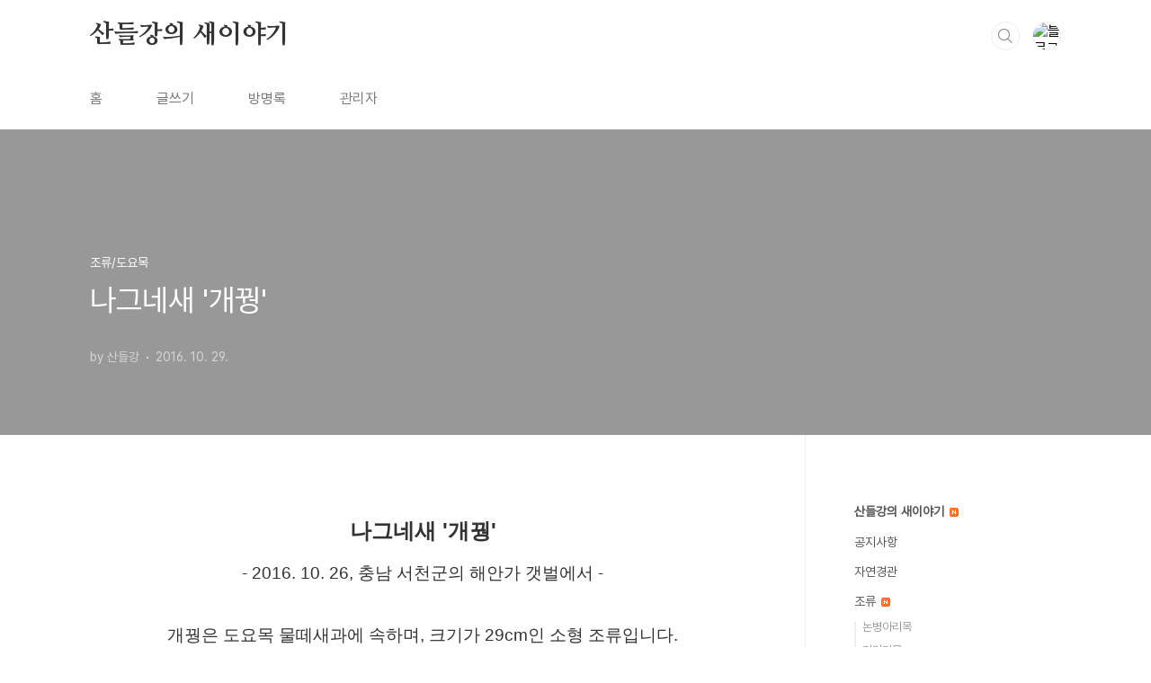

--- FILE ---
content_type: text/html;charset=UTF-8
request_url: https://oks03.tistory.com/1665?category=282861
body_size: 45191
content:
<!doctype html>
<html lang="ko">

                                                                                <head>
                <script type="text/javascript">if (!window.T) { window.T = {} }
window.T.config = {"TOP_SSL_URL":"https://www.tistory.com","PREVIEW":false,"ROLE":"guest","PREV_PAGE":"","NEXT_PAGE":"","BLOG":{"id":424195,"name":"oks03","title":"산들강의 새이야기","isDormancy":false,"nickName":"산들강","status":"open","profileStatus":"normal"},"NEED_COMMENT_LOGIN":true,"COMMENT_LOGIN_CONFIRM_MESSAGE":"이 블로그는 로그인한 사용자에게만 댓글 작성을 허용했습니다. 지금 로그인하시겠습니까?","LOGIN_URL":"https://www.tistory.com/auth/login/?redirectUrl=https://oks03.tistory.com/1665","DEFAULT_URL":"https://oks03.tistory.com","USER":{"name":null,"homepage":null,"id":0,"profileImage":null},"SUBSCRIPTION":{"status":"none","isConnected":false,"isPending":false,"isWait":false,"isProcessing":false,"isNone":true},"IS_LOGIN":false,"HAS_BLOG":false,"IS_SUPPORT":false,"IS_SCRAPABLE":false,"TOP_URL":"http://www.tistory.com","JOIN_URL":"https://www.tistory.com/member/join","PHASE":"prod","ROLE_GROUP":"visitor"};
window.T.entryInfo = {"entryId":1665,"isAuthor":false,"categoryId":282861,"categoryLabel":"조류/도요목"};
window.appInfo = {"domain":"tistory.com","topUrl":"https://www.tistory.com","loginUrl":"https://www.tistory.com/auth/login","logoutUrl":"https://www.tistory.com/auth/logout"};
window.initData = {};

window.TistoryBlog = {
    basePath: "",
    url: "https://oks03.tistory.com",
    tistoryUrl: "https://oks03.tistory.com",
    manageUrl: "https://oks03.tistory.com/manage",
    token: "UUKj02TKuQF7PykmJ1JouLl1wMO8OVMUlpZTNTb0d4W6ZHSgV0lBrJeVr+jeJYS4"
};
var servicePath = "";
var blogURL = "";</script>

                
                
                
                        <!-- BusinessLicenseInfo - START -->
        
            <link href="https://tistory1.daumcdn.net/tistory_admin/userblog/userblog-7e0ff364db2dca01461081915f9748e9916c532a/static/plugin/BusinessLicenseInfo/style.css" rel="stylesheet" type="text/css"/>

            <script>function switchFold(entryId) {
    var businessLayer = document.getElementById("businessInfoLayer_" + entryId);

    if (businessLayer) {
        if (businessLayer.className.indexOf("unfold_license") > 0) {
            businessLayer.className = "business_license_layer";
        } else {
            businessLayer.className = "business_license_layer unfold_license";
        }
    }
}
</script>

        
        <!-- BusinessLicenseInfo - END -->
        <!-- DaumShow - START -->
        <style type="text/css">#daumSearchBox {
    height: 21px;
    background-image: url(//i1.daumcdn.net/imgsrc.search/search_all/show/tistory/plugin/bg_search2_2.gif);
    margin: 5px auto;
    padding: 0;
}

#daumSearchBox input {
    background: none;
    margin: 0;
    padding: 0;
    border: 0;
}

#daumSearchBox #daumLogo {
    width: 34px;
    height: 21px;
    float: left;
    margin-right: 5px;
    background-image: url(//i1.daumcdn.net/img-media/tistory/img/bg_search1_2_2010ci.gif);
}

#daumSearchBox #show_q {
    background-color: transparent;
    border: none;
    font: 12px Gulim, Sans-serif;
    color: #555;
    margin-top: 4px;
    margin-right: 15px;
    float: left;
}

#daumSearchBox #show_btn {
    background-image: url(//i1.daumcdn.net/imgsrc.search/search_all/show/tistory/plugin/bt_search_2.gif);
    width: 37px;
    height: 21px;
    float: left;
    margin: 0;
    cursor: pointer;
    text-indent: -1000em;
}
</style>

        <!-- DaumShow - END -->

<!-- PreventCopyContents - START -->
<meta content="no" http-equiv="imagetoolbar"/>

<!-- PreventCopyContents - END -->

<!-- System - START -->

<!-- System - END -->

        <!-- TistoryProfileLayer - START -->
        <link href="https://tistory1.daumcdn.net/tistory_admin/userblog/userblog-7e0ff364db2dca01461081915f9748e9916c532a/static/plugin/TistoryProfileLayer/style.css" rel="stylesheet" type="text/css"/>
<script type="text/javascript" src="https://tistory1.daumcdn.net/tistory_admin/userblog/userblog-7e0ff364db2dca01461081915f9748e9916c532a/static/plugin/TistoryProfileLayer/script.js"></script>

        <!-- TistoryProfileLayer - END -->

                
                <meta http-equiv="X-UA-Compatible" content="IE=Edge">
<meta name="format-detection" content="telephone=no">
<script src="//t1.daumcdn.net/tistory_admin/lib/jquery/jquery-3.5.1.min.js" integrity="sha256-9/aliU8dGd2tb6OSsuzixeV4y/faTqgFtohetphbbj0=" crossorigin="anonymous"></script>
<script type="text/javascript" src="//t1.daumcdn.net/tiara/js/v1/tiara-1.2.0.min.js"></script><meta name="referrer" content="always"/>
<meta name="google-adsense-platform-account" content="ca-host-pub-9691043933427338"/>
<meta name="google-adsense-platform-domain" content="tistory.com"/>
<meta name="description" content="나그네새 '개꿩' - 2016. 10. 26, 충남 서천군의 해안가 갯벌에서 - 개꿩은 도요목 물떼새과에 속하며, 크기가 29cm인 소형 조류입니다. 검은가슴물떼새와 아주 유사하며, 황갈색이 있고 없고에 따라 종이 달라집니다. 우리나라에서는 봄과 가을에 잠시 머물다 지나가는 나그네새이고 갯벌, 하구 등에서 관찰됩니다. [사진 촬영 장비] 캐논 dslr 카메라 7d와 망원렌즈 600mm, 산들강의 새이야기"/>
<meta property="og:type" content="article"/>
<meta property="og:url" content="https://oks03.tistory.com/1665"/>
<meta property="og.article.author" content="산들강"/>
<meta property="og:site_name" content="산들강의 새이야기"/>
<meta property="og:title" content="나그네새 '개꿩'"/>
<meta name="by" content="산들강"/>
<meta property="og:description" content="나그네새 '개꿩' - 2016. 10. 26, 충남 서천군의 해안가 갯벌에서 - 개꿩은 도요목 물떼새과에 속하며, 크기가 29cm인 소형 조류입니다. 검은가슴물떼새와 아주 유사하며, 황갈색이 있고 없고에 따라 종이 달라집니다. 우리나라에서는 봄과 가을에 잠시 머물다 지나가는 나그네새이고 갯벌, 하구 등에서 관찰됩니다. [사진 촬영 장비] 캐논 dslr 카메라 7d와 망원렌즈 600mm, 산들강의 새이야기"/>
<meta property="og:image" content="https://img1.daumcdn.net/thumb/R800x0/?scode=mtistory2&fname=https%3A%2F%2Ft1.daumcdn.net%2Fcfile%2Ftistory%2F244B84435813C25408"/>
<meta property="article:section" content="'사진'"/>
<meta name="twitter:card" content="summary_large_image"/>
<meta name="twitter:site" content="@TISTORY"/>
<meta name="twitter:title" content="나그네새 '개꿩'"/>
<meta name="twitter:description" content="나그네새 '개꿩' - 2016. 10. 26, 충남 서천군의 해안가 갯벌에서 - 개꿩은 도요목 물떼새과에 속하며, 크기가 29cm인 소형 조류입니다. 검은가슴물떼새와 아주 유사하며, 황갈색이 있고 없고에 따라 종이 달라집니다. 우리나라에서는 봄과 가을에 잠시 머물다 지나가는 나그네새이고 갯벌, 하구 등에서 관찰됩니다. [사진 촬영 장비] 캐논 dslr 카메라 7d와 망원렌즈 600mm, 산들강의 새이야기"/>
<meta property="twitter:image" content="https://img1.daumcdn.net/thumb/R800x0/?scode=mtistory2&fname=https%3A%2F%2Ft1.daumcdn.net%2Fcfile%2Ftistory%2F244B84435813C25408"/>
<meta content="https://oks03.tistory.com/1665" property="dg:plink" content="https://oks03.tistory.com/1665"/>
<meta name="plink"/>
<meta name="title" content="나그네새 '개꿩'"/>
<meta name="article:media_name" content="산들강의 새이야기"/>
<meta property="article:mobile_url" content="https://oks03.tistory.com/m/1665"/>
<meta property="article:pc_url" content="https://oks03.tistory.com/1665"/>
<meta property="article:mobile_view_url" content="https://oks03.tistory.com/m/1665"/>
<meta property="article:pc_view_url" content="https://oks03.tistory.com/1665"/>
<meta property="article:talk_channel_view_url" content="https://oks03.tistory.com/m/1665"/>
<meta property="article:pc_service_home" content="https://www.tistory.com"/>
<meta property="article:mobile_service_home" content="https://www.tistory.com/m"/>
<meta property="article:txid" content="424195_1665"/>
<meta property="article:published_time" content="2016-10-29T06:28:42+09:00"/>
<meta property="og:regDate" content="20161029062842"/>
<meta property="article:modified_time" content="2016-10-29T06:28:42+09:00"/>
<script type="module" src="https://tistory1.daumcdn.net/tistory_admin/userblog/userblog-7e0ff364db2dca01461081915f9748e9916c532a/static/pc/dist/index.js" defer=""></script>
<script type="text/javascript" src="https://tistory1.daumcdn.net/tistory_admin/userblog/userblog-7e0ff364db2dca01461081915f9748e9916c532a/static/pc/dist/index-legacy.js" defer="" nomodule="true"></script>
<script type="text/javascript" src="https://tistory1.daumcdn.net/tistory_admin/userblog/userblog-7e0ff364db2dca01461081915f9748e9916c532a/static/pc/dist/polyfills-legacy.js" defer="" nomodule="true"></script>
<link rel="icon" sizes="any" href="https://t1.daumcdn.net/tistory_admin/favicon/tistory_favicon_32x32.ico"/>
<link rel="icon" type="image/svg+xml" href="https://t1.daumcdn.net/tistory_admin/top_v2/bi-tistory-favicon.svg"/>
<link rel="apple-touch-icon" href="https://t1.daumcdn.net/tistory_admin/top_v2/tistory-apple-touch-favicon.png"/>
<link rel="stylesheet" type="text/css" href="https://t1.daumcdn.net/tistory_admin/www/style/font.css"/>
<link rel="stylesheet" type="text/css" href="https://tistory1.daumcdn.net/tistory_admin/userblog/userblog-7e0ff364db2dca01461081915f9748e9916c532a/static/style/content.css"/>
<link rel="stylesheet" type="text/css" href="https://tistory1.daumcdn.net/tistory_admin/userblog/userblog-7e0ff364db2dca01461081915f9748e9916c532a/static/pc/dist/index.css"/>
<link rel="stylesheet" type="text/css" href="https://tistory1.daumcdn.net/tistory_admin/userblog/userblog-7e0ff364db2dca01461081915f9748e9916c532a/static/style/uselessPMargin.css"/>
<script type="text/javascript">(function() {
    var tjQuery = jQuery.noConflict(true);
    window.tjQuery = tjQuery;
    window.orgjQuery = window.jQuery; window.jQuery = tjQuery;
    window.jQuery = window.orgjQuery; delete window.orgjQuery;
})()</script>
<script type="text/javascript" src="https://tistory1.daumcdn.net/tistory_admin/userblog/userblog-7e0ff364db2dca01461081915f9748e9916c532a/static/script/base.js"></script>
<script type="text/javascript" src="//developers.kakao.com/sdk/js/kakao.min.js"></script>

                
  <meta charset="UTF-8">
  <meta name="viewport"
    content="user-scalable=no, initial-scale=1.0, maximum-scale=1.0, minimum-scale=1.0, width=device-width">
  <title>나그네새 '개꿩'</title>
  <link rel="stylesheet" href="https://tistory1.daumcdn.net/tistory/0/BookClub/style.css">
  <script src="//t1.daumcdn.net/tistory_admin/lib/jquery/jquery-1.12.4.min.js"></script>
  <style type="text/css">
    .entry-content a,
    .post-header h1 em,
    .comments h2 .count {
      color: #04beb8
    }

    .comment-form .submit button:hover,
    .comment-form .submit button:focus {
      background-color: #04beb8
    }

    
  </style>

                
                
                <style type="text/css">.another_category {
    border: 1px solid #E5E5E5;
    padding: 10px 10px 5px;
    margin: 10px 0;
    clear: both;
}

.another_category h4 {
    font-size: 12px !important;
    margin: 0 !important;
    border-bottom: 1px solid #E5E5E5 !important;
    padding: 2px 0 6px !important;
}

.another_category h4 a {
    font-weight: bold !important;
}

.another_category table {
    table-layout: fixed;
    border-collapse: collapse;
    width: 100% !important;
    margin-top: 10px !important;
}

* html .another_category table {
    width: auto !important;
}

*:first-child + html .another_category table {
    width: auto !important;
}

.another_category th, .another_category td {
    padding: 0 0 4px !important;
}

.another_category th {
    text-align: left;
    font-size: 12px !important;
    font-weight: normal;
    word-break: break-all;
    overflow: hidden;
    line-height: 1.5;
}

.another_category td {
    text-align: right;
    width: 80px;
    font-size: 11px;
}

.another_category th a {
    font-weight: normal;
    text-decoration: none;
    border: none !important;
}

.another_category th a.current {
    font-weight: bold;
    text-decoration: none !important;
    border-bottom: 1px solid !important;
}

.another_category th span {
    font-weight: normal;
    text-decoration: none;
    font: 10px Tahoma, Sans-serif;
    border: none !important;
}

.another_category_color_gray, .another_category_color_gray h4 {
    border-color: #E5E5E5 !important;
}

.another_category_color_gray * {
    color: #909090 !important;
}

.another_category_color_gray th a.current {
    border-color: #909090 !important;
}

.another_category_color_gray h4, .another_category_color_gray h4 a {
    color: #737373 !important;
}

.another_category_color_red, .another_category_color_red h4 {
    border-color: #F6D4D3 !important;
}

.another_category_color_red * {
    color: #E86869 !important;
}

.another_category_color_red th a.current {
    border-color: #E86869 !important;
}

.another_category_color_red h4, .another_category_color_red h4 a {
    color: #ED0908 !important;
}

.another_category_color_green, .another_category_color_green h4 {
    border-color: #CCE7C8 !important;
}

.another_category_color_green * {
    color: #64C05B !important;
}

.another_category_color_green th a.current {
    border-color: #64C05B !important;
}

.another_category_color_green h4, .another_category_color_green h4 a {
    color: #3EA731 !important;
}

.another_category_color_blue, .another_category_color_blue h4 {
    border-color: #C8DAF2 !important;
}

.another_category_color_blue * {
    color: #477FD6 !important;
}

.another_category_color_blue th a.current {
    border-color: #477FD6 !important;
}

.another_category_color_blue h4, .another_category_color_blue h4 a {
    color: #1960CA !important;
}

.another_category_color_violet, .another_category_color_violet h4 {
    border-color: #E1CEEC !important;
}

.another_category_color_violet * {
    color: #9D64C5 !important;
}

.another_category_color_violet th a.current {
    border-color: #9D64C5 !important;
}

.another_category_color_violet h4, .another_category_color_violet h4 a {
    color: #7E2CB5 !important;
}
</style>

                
                <link rel="stylesheet" type="text/css" href="https://tistory1.daumcdn.net/tistory_admin/userblog/userblog-7e0ff364db2dca01461081915f9748e9916c532a/static/style/revenue.css"/>
<link rel="canonical" href="https://oks03.tistory.com/1665"/>

<!-- BEGIN STRUCTURED_DATA -->
<script type="application/ld+json">
    {"@context":"http://schema.org","@type":"BlogPosting","mainEntityOfPage":{"@id":"https://oks03.tistory.com/1665","name":null},"url":"https://oks03.tistory.com/1665","headline":"나그네새 '개꿩'","description":"나그네새 '개꿩' - 2016. 10. 26, 충남 서천군의 해안가 갯벌에서 - 개꿩은 도요목 물떼새과에 속하며, 크기가 29cm인 소형 조류입니다. 검은가슴물떼새와 아주 유사하며, 황갈색이 있고 없고에 따라 종이 달라집니다. 우리나라에서는 봄과 가을에 잠시 머물다 지나가는 나그네새이고 갯벌, 하구 등에서 관찰됩니다. [사진 촬영 장비] 캐논 dslr 카메라 7d와 망원렌즈 600mm, 산들강의 새이야기","author":{"@type":"Person","name":"산들강","logo":null},"image":{"@type":"ImageObject","url":"https://img1.daumcdn.net/thumb/R800x0/?scode=mtistory2&fname=https%3A%2F%2Ft1.daumcdn.net%2Fcfile%2Ftistory%2F244B84435813C25408","width":"800px","height":"800px"},"datePublished":"2016-10-29T06:28:42+09:00","dateModified":"2016-10-29T06:28:42+09:00","publisher":{"@type":"Organization","name":"TISTORY","logo":{"@type":"ImageObject","url":"https://t1.daumcdn.net/tistory_admin/static/images/openGraph/opengraph.png","width":"800px","height":"800px"}}}
</script>
<!-- END STRUCTURED_DATA -->
<link rel="stylesheet" type="text/css" href="https://tistory1.daumcdn.net/tistory_admin/userblog/userblog-7e0ff364db2dca01461081915f9748e9916c532a/static/style/dialog.css"/>
<link rel="stylesheet" type="text/css" href="//t1.daumcdn.net/tistory_admin/www/style/top/font.css"/>
<link rel="stylesheet" type="text/css" href="https://tistory1.daumcdn.net/tistory_admin/userblog/userblog-7e0ff364db2dca01461081915f9748e9916c532a/static/style/postBtn.css"/>
<link rel="stylesheet" type="text/css" href="https://tistory1.daumcdn.net/tistory_admin/userblog/userblog-7e0ff364db2dca01461081915f9748e9916c532a/static/style/tistory.css"/>
<script type="text/javascript" src="https://tistory1.daumcdn.net/tistory_admin/userblog/userblog-7e0ff364db2dca01461081915f9748e9916c532a/static/script/common.js"></script>

                
                </head>

                                                <body id="tt-body-page"
  class="layout-aside-right paging-number">
                
                
                
  
    <div id="acc-nav">
      <a href="#content">본문 바로가기</a>
    </div>
    <div id="wrap">
      <header id="header">
        <div class="inner">
          <h1>
            <a href="https://oks03.tistory.com/">
              
              
                산들강의 새이야기
              
            </a>
          </h1>
          <div class="util">
            <div class="search">
              
                <label for="search" class="screen_out">블로그 내 검색</label>
                <input id="search" type="text" name="search" value=""
                  placeholder="검색내용을 입력하세요." onkeypress="if (event.keyCode == 13) { try {
    window.location.href = '/search' + '/' + looseURIEncode(document.getElementsByName('search')[0].value);
    document.getElementsByName('search')[0].value = '';
    return false;
} catch (e) {} }">
                <button type="submit" onclick="try {
    window.location.href = '/search' + '/' + looseURIEncode(document.getElementsByName('search')[0].value);
    document.getElementsByName('search')[0].value = '';
    return false;
} catch (e) {}">검색</button>
              
            </div>
            <div class="profile">
              <button type="button"><img alt="블로그 이미지" src="https://t1.daumcdn.net/cfile/tistory/1719B8364F050D102C"/></button>
              <nav>
                <ul>
                  <li><a href="https://oks03.tistory.com/manage">관리</a></li>
                  <li><a href="https://oks03.tistory.com/manage/entry/post ">글쓰기</a></li>
                  <li class="login"><a href="#">로그인</a></li>
                  <li class="logout"><a href="#">로그아웃</a></li>
                </ul>
              </nav>
            </div>
            <button type="button" class="menu"><span>메뉴</span></button>
          </div>
          <nav id="gnb">
            <ul>
  <li class="t_menu_home first"><a href="/" target="">홈</a></li>
  <li class="t_menu_write"><a href="/manage/newpost/" target="">글쓰기</a></li>
  <li class="t_menu_guestbook"><a href="/guestbook" target="">방명록</a></li>
  <li class="t_menu_admin last"><a href="/manage" target="">관리자</a></li>
</ul>
          </nav>
        </div>
      </header>
      <section id="container">
        
        <div class="content-wrap">
          <article id="content">
            

            

            

            

            

            

            <div class="inner">
                  
        

    

    
      <div class="post-cover" 
        style="background-image:url(https://t1.daumcdn.net/cfile/tistory/244B84435813C25408)">
        <div class="inner">
          <span class="category">조류/도요목</span>
          <h1>나그네새 '개꿩'</h1>
          <span class="meta">
            <span class="author">by 산들강</span>
            <span class="date">2016. 10. 29.</span>
            
          </span>
        </div>
      </div>
      <div class="entry-content" id="article-view">
                    <!-- System - START -->

<!-- System - END -->

            <div class="tt_article_useless_p_margin contents_style"><P style="TEXT-ALIGN: center"><SPAN style="FONT-SIZE: 14pt"><STRONG><SPAN style="FONT-SIZE: 18pt; FONT-FAMILY: 맑은 고딕,sans-serif"></SPAN><SPAN style="FONT-SIZE: 18pt; FONT-FAMILY: 맑은 고딕,sans-serif">나그네새 '개꿩'</SPAN></STRONG></SPAN></P>
<P style="TEXT-ALIGN: center">&nbsp;</P>
<P style="TEXT-ALIGN: center"><SPAN style="FONT-SIZE: 14pt; FONT-FAMILY: 맑은 고딕,sans-serif">- 2016. 10. 26, 충남 서천군의 해안가 갯벌에서 -</SPAN></P>
<P style="TEXT-ALIGN: center"><SPAN style="FONT-SIZE: 14pt"></SPAN>&nbsp;</P>
<P style="TEXT-ALIGN: center"><SPAN style="FONT-SIZE: 14pt"></SPAN>&nbsp;</P>
<P style="TEXT-ALIGN: center"><SPAN class=se_fs_T2><SPAN style="FONT-SIZE: 14pt; FONT-FAMILY: 맑은 고딕,sans-serif">개꿩은 도요목 물떼새과에 속하며, 크기가 29cm인 소형 조류입니다.</SPAN></SPAN></P><SPAN class=se_fs_T2><SPAN style="FONT-SIZE: 14pt; FONT-FAMILY: 맑은 고딕,sans-serif"></SPAN>
<P style="TEXT-ALIGN: center"><br /></SPAN><SPAN class=se_fs_T2><SPAN style="FONT-SIZE: 14pt; FONT-FAMILY: 맑은 고딕,sans-serif">검은가슴물떼새와 아주 유사하며, 황갈색이 있고 없고에 따라 종이 달라집니다.</SPAN></SPAN></P>
<P style="TEXT-ALIGN: center"><SPAN class=se_fs_T2><SPAN style="FONT-SIZE: 14pt; FONT-FAMILY: 맑은 고딕,sans-serif"></SPAN><br /></SPAN><SPAN class=se_fs_T2><SPAN style="FONT-SIZE: 14pt; FONT-FAMILY: 맑은 고딕,sans-serif">우리나라에서는 봄과 가을에 잠시 머물다 지나가는 나그네새이고 갯벌, 하구 등에서 관찰됩니다.</SPAN></P>
<DIV class=autosourcing-stub-extra style="TEXT-ALIGN: center"></DIV></SPAN>
<P style="TEXT-ALIGN: center">&nbsp;</P>
<P style="TEXT-ALIGN: center">&nbsp;</P>
<P style="TEXT-ALIGN: center">&nbsp;</P>
<P style="FLOAT: none; TEXT-ALIGN: center; CLEAR: none"><span class="imageblock" style="display: inline-block; width: 1000px;  height: auto; max-width: 100%;"><img src="https://t1.daumcdn.net/cfile/tistory/244B84435813C25408" style="max-width: 100%; height: auto;" srcset="https://img1.daumcdn.net/thumb/R1280x0/?scode=mtistory2&fname=https%3A%2F%2Ft1.daumcdn.net%2Fcfile%2Ftistory%2F244B84435813C25408" width="1000" height="667" filename="IMG_7658.jpg" filemime="image/jpeg"/></span></P>
<P style="TEXT-ALIGN: center">&nbsp;</P>
<P style="TEXT-ALIGN: center">&nbsp;</P>
<P style="TEXT-ALIGN: center">&nbsp;</P>
<P style="TEXT-ALIGN: center">&nbsp;</P><!--StartFragment-->
<P class=0 style="MARGIN-BOTTOM: 4pt; TEXT-ALIGN: center; TEXT-AUTOSPACE: ; mso-pagination: none; mso-padding-alt: 0.0pt 0.0pt 0.0pt 0.0pt"><SPAN  style="FONT-SIZE: 14pt; FONT-FAMILY: 함초롬바탕; LETTER-SPACING: 0pt; mso-font-width: 100%; mso-text-raise: 0.0pt">[</SPAN><SPAN style="FONT-SIZE: 14pt; mso-fareast-font-family: 함초롬바탕">사진 촬영 장비</SPAN><SPAN  style="FONT-SIZE: 14pt; FONT-FAMILY: 함초롬바탕; LETTER-SPACING: 0pt; mso-font-width: 100%; mso-text-raise: 0.0pt">] </SPAN><SPAN style="FONT-SIZE: 14pt; mso-fareast-font-family: 함초롬바탕">캐논 </SPAN><SPAN  style="FONT-SIZE: 14pt; FONT-FAMILY: 함초롬바탕; LETTER-SPACING: 0pt; mso-font-width: 100%; mso-text-raise: 0.0pt">dslr </SPAN><SPAN style="FONT-SIZE: 14pt; mso-fareast-font-family: 함초롬바탕">카메라 </SPAN><SPAN  style="FONT-SIZE: 14pt; FONT-FAMILY: 함초롬바탕; LETTER-SPACING: 0pt; mso-font-width: 100%; mso-text-raise: 0.0pt">7d</SPAN><SPAN style="FONT-SIZE: 14pt; mso-fareast-font-family: 함초롬바탕">와 망원렌즈 </SPAN><SPAN  style="FONT-SIZE: 14pt; FONT-FAMILY: 함초롬바탕; LETTER-SPACING: 0pt; mso-font-width: 100%; mso-text-raise: 0.0pt">600mm, </SPAN><SPAN style="FONT-SIZE: 14pt; mso-fareast-font-family: 함초롬바탕">산들강의 새이야기</SPAN></P></div>
            <!-- System - START -->

<!-- System - END -->

                    <div class="container_postbtn #post_button_group">
  <div class="postbtn_like"><script>window.ReactionButtonType = 'reaction';
window.ReactionApiUrl = '//oks03.tistory.com/reaction';
window.ReactionReqBody = {
    entryId: 1665
}</script>
<div class="wrap_btn" id="reaction-1665" data-tistory-react-app="Reaction"></div><div class="wrap_btn wrap_btn_share"><button type="button" class="btn_post sns_btn btn_share" aria-expanded="false" data-thumbnail-url="https://img1.daumcdn.net/thumb/R800x0/?scode=mtistory2&amp;fname=https%3A%2F%2Ft1.daumcdn.net%2Fcfile%2Ftistory%2F244B84435813C25408" data-title="나그네새 '개꿩'" data-description="나그네새 '개꿩' - 2016. 10. 26, 충남 서천군의 해안가 갯벌에서 - 개꿩은 도요목 물떼새과에 속하며, 크기가 29cm인 소형 조류입니다. 검은가슴물떼새와 아주 유사하며, 황갈색이 있고 없고에 따라 종이 달라집니다. 우리나라에서는 봄과 가을에 잠시 머물다 지나가는 나그네새이고 갯벌, 하구 등에서 관찰됩니다. [사진 촬영 장비] 캐논 dslr 카메라 7d와 망원렌즈 600mm, 산들강의 새이야기" data-profile-image="https://t1.daumcdn.net/cfile/tistory/1719B8364F050D102C" data-profile-name="산들강" data-pc-url="https://oks03.tistory.com/1665" data-relative-pc-url="/1665" data-blog-title="산들강의 새이야기"><span class="ico_postbtn ico_share">공유하기</span></button>
  <div class="layer_post" id="tistorySnsLayer"></div>
</div><div class="wrap_btn wrap_btn_etc" data-entry-id="1665" data-entry-visibility="public" data-category-visibility="public"><button type="button" class="btn_post btn_etc2" aria-expanded="false"><span class="ico_postbtn ico_etc">게시글 관리</span></button>
  <div class="layer_post" id="tistoryEtcLayer"></div>
</div></div>
<button type="button" class="btn_menu_toolbar btn_subscription #subscribe" data-blog-id="424195" data-url="https://oks03.tistory.com/1665" data-device="web_pc" data-tiara-action-name="구독 버튼_클릭"><em class="txt_state"></em><strong class="txt_tool_id">산들강의 새이야기</strong><span class="img_common_tistory ico_check_type1"></span></button><div class="postbtn_ccl" data-ccl-type="1" data-ccl-derive="2">
    <a href="https://creativecommons.org/licenses/by-nc-nd/4.0/deed.ko" target="_blank" class="link_ccl" rel="license">
        <span class="bundle_ccl">
            <span class="ico_postbtn ico_ccl1">저작자표시</span> <span class="ico_postbtn ico_ccl2">비영리</span> <span class="ico_postbtn ico_ccl3">변경금지</span> 
        </span>
        <span class="screen_out">(새창열림)</span>
    </a>
</div>
<!--
<rdf:RDF xmlns="https://web.resource.org/cc/" xmlns:dc="https://purl.org/dc/elements/1.1/" xmlns:rdf="https://www.w3.org/1999/02/22-rdf-syntax-ns#">
    <Work rdf:about="">
        <license rdf:resource="https://creativecommons.org/licenses/by-nc-nd/4.0/deed.ko" />
    </Work>
    <License rdf:about="https://creativecommons.org/licenses/by-nc-nd/4.0/deed.ko">
        <permits rdf:resource="https://web.resource.org/cc/Reproduction"/>
        <permits rdf:resource="https://web.resource.org/cc/Distribution"/>
        <requires rdf:resource="https://web.resource.org/cc/Notice"/>
        <requires rdf:resource="https://web.resource.org/cc/Attribution"/>
        <prohibits rdf:resource="https://web.resource.org/cc/CommercialUse"/>

    </License>
</rdf:RDF>
-->  <div data-tistory-react-app="SupportButton"></div>
</div>

                    <!-- PostListinCategory - START -->
<div class="another_category another_category_color_green">
  <h4>'<a href="/category/%EC%A1%B0%EB%A5%98">조류</a> &gt; <a href="/category/%EC%A1%B0%EB%A5%98/%EB%8F%84%EC%9A%94%EB%AA%A9">도요목</a>' 카테고리의 다른 글</h4>
  <table>
    <tr>
      <th><a href="/1670">민물도요의 게사냥</a>&nbsp;&nbsp;<span>(0)</span></th>
      <td>2016.11.03</td>
    </tr>
    <tr>
      <th><a href="/1669">나그네새 '뒷부리도요'</a>&nbsp;&nbsp;<span>(0)</span></th>
      <td>2016.11.02</td>
    </tr>
    <tr>
      <th><a href="/1666">마도요</a>&nbsp;&nbsp;<span>(0)</span></th>
      <td>2016.10.30</td>
    </tr>
    <tr>
      <th><a href="/1663">세가락도요</a>&nbsp;&nbsp;<span>(0)</span></th>
      <td>2016.10.27</td>
    </tr>
    <tr>
      <th><a href="/1660">학도요</a>&nbsp;&nbsp;<span>(0)</span></th>
      <td>2016.10.21</td>
    </tr>
    <tr>
      <th><a href="/1650">학도요를 만나다.</a>&nbsp;&nbsp;<span>(0)</span></th>
      <td>2016.10.11</td>
    </tr>
    <tr>
      <th><a href="/1646">붉은부리갈매기의 비행 스냅사진</a>&nbsp;&nbsp;<span>(0)</span></th>
      <td>2016.10.06</td>
    </tr>
  </table>
</div>

<!-- PostListinCategory - END -->

      </div>

      

      
        <div class="related-articles">
          <h2>관련글</h2>
          <ul>
            
              <li>
                <a href="/1669?category=282861">
                  <figure>
                    
                      <img loading="lazy"
                        src="//i1.daumcdn.net/thumb/C176x120.fwebp.q85/?fname=https%3A%2F%2Ft1.daumcdn.net%2Fcfile%2Ftistory%2F24709D3B581904D132"
                        alt="">
                    
                  </figure>
                  <span class="title">나그네새 '뒷부리도요'</span>
                </a>
              </li>
            
              <li>
                <a href="/1666?category=282861">
                  <figure>
                    
                      <img loading="lazy"
                        src="//i1.daumcdn.net/thumb/C176x120.fwebp.q85/?fname=https%3A%2F%2Ft1.daumcdn.net%2Fcfile%2Ftistory%2F242DA334581514BE14"
                        alt="">
                    
                  </figure>
                  <span class="title">마도요</span>
                </a>
              </li>
            
              <li>
                <a href="/1663?category=282861">
                  <figure>
                    
                      <img loading="lazy"
                        src="//i1.daumcdn.net/thumb/C176x120.fwebp.q85/?fname=https%3A%2F%2Ft1.daumcdn.net%2Fcfile%2Ftistory%2F224F824E58111E4526"
                        alt="">
                    
                  </figure>
                  <span class="title">세가락도요</span>
                </a>
              </li>
            
              <li>
                <a href="/1660?category=282861">
                  <figure>
                    
                      <img loading="lazy"
                        src="//i1.daumcdn.net/thumb/C176x120.fwebp.q85/?fname=https%3A%2F%2Ft1.daumcdn.net%2Fcfile%2Ftistory%2F24373C40580945BC1C"
                        alt="">
                    
                  </figure>
                  <span class="title">학도요</span>
                </a>
              </li>
            
          </ul>
        </div>
      

      <div class="comments">
        <div data-tistory-react-app="Namecard"></div>
      </div>
    

  
        
    

            </div>

            

            

            

            

          </article>
          <aside id="aside" class="sidebar">

            <div class="sidebar-1">
              
                  <!-- 카테고리 -->
                  <nav class="category">
                    <ul class="tt_category"><li class=""><a href="/category" class="link_tit"> 산들강의 새이야기 <img alt="N" src="https://tistory1.daumcdn.net/tistory_admin/blogs/image/category/new_ico_5.gif" style="vertical-align:middle;padding-left:2px;"/></a>
  <ul class="category_list"><li class=""><a href="/category/%EA%B3%B5%EC%A7%80%EC%82%AC%ED%95%AD" class="link_item"> 공지사항 </a></li>
<li class=""><a href="/category/%EC%9E%90%EC%97%B0%EA%B2%BD%EA%B4%80" class="link_item"> 자연경관 </a></li>
<li class=""><a href="/category/%EC%A1%B0%EB%A5%98" class="link_item"> 조류 <img alt="N" src="https://tistory1.daumcdn.net/tistory_admin/blogs/image/category/new_ico_5.gif" style="vertical-align:middle;padding-left:2px;"/></a>
  <ul class="sub_category_list"><li class=""><a href="/category/%EC%A1%B0%EB%A5%98/%EB%85%BC%EB%B3%91%EC%95%84%EB%A6%AC%EB%AA%A9" class="link_sub_item"> 논병아리목 </a></li>
<li class=""><a href="/category/%EC%A1%B0%EB%A5%98/%EA%B8%B0%EB%9F%AC%EA%B8%B0%EB%AA%A9" class="link_sub_item"> 기러기목 </a></li>
<li class=""><a href="/category/%EC%A1%B0%EB%A5%98/%EB%8B%AD%EB%AA%A9" class="link_sub_item"> 닭목 </a></li>
<li class=""><a href="/category/%EC%A1%B0%EB%A5%98/%EB%8F%84%EC%9A%94%EB%AA%A9" class="link_sub_item"> 도요목 </a></li>
<li class=""><a href="/category/%EC%A1%B0%EB%A5%98/%EB%91%90%EB%A3%A8%EB%AF%B8%EB%AA%A9" class="link_sub_item"> 두루미목 </a></li>
<li class=""><a href="/category/%EC%A1%B0%EB%A5%98/%EC%82%AC%EB%8B%A4%EC%83%88%EB%AA%A9" class="link_sub_item"> 사다새목 </a></li>
<li class=""><a href="/category/%EC%A1%B0%EB%A5%98/%ED%99%A9%EC%83%88%EB%AA%A9" class="link_sub_item"> 황새목 </a></li>
<li class=""><a href="/category/%EC%A1%B0%EB%A5%98/%EB%A7%A4%EB%AA%A9" class="link_sub_item"> 매목 </a></li>
<li class=""><a href="/category/%EC%A1%B0%EB%A5%98/%EB%91%90%EA%B2%AC%EC%9D%B4%EB%AA%A9%26%EB%B9%84%EB%91%98%EA%B8%B0%EB%AA%A9" class="link_sub_item"> 두견이목&amp;비둘기목 </a></li>
<li class=""><a href="/category/%EC%A1%B0%EB%A5%98/%ED%8C%8C%EB%9E%91%EC%83%88%EB%AA%A9%26%EC%B9%BC%EC%83%88%EB%AA%A9" class="link_sub_item"> 파랑새목&amp;칼새목 </a></li>
<li class=""><a href="/category/%EC%A1%B0%EB%A5%98/%EB%94%B1%EB%8B%A4%EA%B5%AC%EB%A6%AC%EB%AA%A9" class="link_sub_item"> 딱다구리목 </a></li>
<li class=""><a href="/category/%EC%A1%B0%EB%A5%98/%EC%B0%B8%EC%83%88%EB%AA%A9" class="link_sub_item"> 참새목 <img alt="N" src="https://tistory1.daumcdn.net/tistory_admin/blogs/image/category/new_ico_5.gif" style="vertical-align:middle;padding-left:2px;"/></a></li>
<li class=""><a href="/category/%EC%A1%B0%EB%A5%98/%EC%95%84%EB%B9%84%EB%AA%A9%26%EC%8A%B4%EC%83%88%EB%AA%A9" class="link_sub_item"> 아비목&amp;슴새목 </a></li>
<li class=""><a href="/category/%EC%A1%B0%EB%A5%98/%EC%98%AC%EB%B9%BC%EB%AF%B8%EB%AA%A9" class="link_sub_item"> 올빼미목 </a></li>
</ul>
</li>
<li class=""><a href="/category/%ED%8F%AC%EC%9C%A0%EB%A5%98" class="link_item"> 포유류 </a>
  <ul class="sub_category_list"><li class=""><a href="/category/%ED%8F%AC%EC%9C%A0%EB%A5%98/%EB%A9%B8%EC%A2%85%EC%9C%84%EA%B8%B0%EC%A2%85" class="link_sub_item"> 멸종위기종 </a></li>
</ul>
</li>
<li class=""><a href="/category/%EC%8B%9D%EB%AC%BC%26%EA%B8%B0%ED%83%80" class="link_item"> 식물&amp;기타 </a></li>
<li class=""><a href="/category/%EC%9D%BC%EC%83%81" class="link_item"> 일상 </a></li>
<li class=""><a href="/category/%EC%97%AC%ED%96%89" class="link_item"> 여행 </a></li>
<li class=""><a href="/category/%EA%B3%A4%EC%B6%A9" class="link_item"> 곤충 </a></li>
</ul>
</li>
</ul>

                  </nav>
                
            </div>
            <div class="sidebar-2">
              
                  <!-- 공지사항 -->
                  
                    <div class="notice">
                      <h2>공지사항</h2>
                      <ul>
                        
                      </ul>
                    </div>
                  
                
                  <!-- 최근글/인기글 -->
                  <div class="post-list tab-ui">
                    <div id="recent" class="tab-list">
                      <h2>최근글</h2>
                      <ul>
                        
                      </ul>
                    </div>
                    <div id="popular" class="tab-list">
                      <h2>인기글</h2>
                      <ul>
                        
                      </ul>
                    </div>
                  </div>
                
                  <!-- 최근댓글 -->
                  <div class="recent-comment">
                    <h2>최근댓글</h2>
                    <ul>
                      
                    </ul>
                  </div>
                
                  <!-- Facebook/Twitter -->
                  <div class="social-list tab-ui">
                    
                    
                  </div>
                
              
                  <!-- 태그 -->
                  <div class="tags">
                    <h2>태그</h2>
                    
                      <a href="/tag/%EC%83%88%EC%9D%B4%EC%95%BC%EA%B8%B0">새이야기</a>
                    
                      <a href="/tag/%EC%BA%90%EB%85%BC%20%EB%AF%B8%EB%9F%AC%EB%A6%AC%EC%8A%A4%20r7">캐논 미러리스 r7</a>
                    
                      <a href="/tag/%EC%BA%90%EB%85%BC%207d%20mark2">캐논 7d mark2</a>
                    
                      <a href="/tag/7d">7d</a>
                    
                      <a href="/tag/%EB%8F%99%ED%95%B4%EC%95%88">동해안</a>
                    
                      <a href="/tag/600mm">600mm</a>
                    
                      <a href="/tag/%ED%83%90%EC%A1%B0">탐조</a>
                    
                      <a href="/tag/%ED%83%90%EB%A1%A0%20%EB%A7%9D%EC%9B%90%EC%A4%8C%EB%A0%8C%EC%A6%88%20150-600mm%20g2">탐론 망원줌렌즈 150-600mm g2</a>
                    
                      <a href="/tag/%EC%83%88%EC%B0%8D%EB%82%A8">새찍남</a>
                    
                      <a href="/tag/%EC%82%B0%EB%93%A4%EA%B0%95%EC%9D%98%20%EC%83%88%EC%9D%B4%EC%95%BC%EA%B8%B0">산들강의 새이야기</a>
                    
                      <a href="/tag/DSLR">DSLR</a>
                    
                      <a href="/tag/%EB%A9%B8%EC%A2%85%EC%9C%84%EA%B8%B0%EC%A2%85">멸종위기종</a>
                    
                      <a href="/tag/%EC%B2%9C%EC%97%B0%EA%B8%B0%EB%85%90%EB%AC%BC">천연기념물</a>
                    
                      <a href="/tag/%EC%B4%AC%EC%98%81">촬영</a>
                    
                      <a href="/tag/500D">500D</a>
                    
                      <a href="/tag/%EC%82%AC%EC%A7%84">사진</a>
                    
                      <a href="/tag/%EC%83%88%EC%82%AC%EC%A7%84">새사진</a>
                    
                      <a href="/tag/%EC%B9%B4%EB%A9%94%EB%9D%BC">카메라</a>
                    
                      <a href="/tag/%EC%83%88%EB%A5%BC%20%EC%B0%8D%EB%8A%94%20%EB%82%A8%EC%9E%90">새를 찍는 남자</a>
                    
                      <a href="/tag/7D%20Mark2">7D Mark2</a>
                    
                      <a href="/tag/100-400mm">100-400mm</a>
                    
                      <a href="/tag/400mm">400mm</a>
                    
                      <a href="/tag/%EB%A7%9D%EC%9B%90%EB%A0%8C%EC%A6%88">망원렌즈</a>
                    
                      <a href="/tag/%EC%82%B0%EB%93%A4%EA%B0%95">산들강</a>
                    
                      <a href="/tag/%EC%BA%90%EB%85%BC">캐논</a>
                    
                      <a href="/tag/%EC%88%98%EC%BB%B7">수컷</a>
                    
                      <a href="/tag/%ED%83%90%EB%A1%A0%20150-600mm%20g2">탐론 150-600mm g2</a>
                    
                      <a href="/tag/%EC%A1%B0%EB%A5%98">조류</a>
                    
                      <a href="/tag/%EB%8C%80%EA%B5%AC%EC%88%98%EB%AA%A9%EC%9B%90">대구수목원</a>
                    
                      <a href="/tag/%EC%83%88%EC%82%AC%EC%A7%84%20%EC%B4%AC%EC%98%81%20%EC%9E%A5%EB%B9%84">새사진 촬영 장비</a>
                    
                  </div>
                
                  <!-- 전체 방문자 -->
                  <div class="count">
                    <h2>전체 방문자</h2>
                    <p class="total"></p>
                    <p>Today : </p>
                    <p>Yesterday : </p>
                  </div>
                
                  <!-- 소셜 채널 -->
                  <div class="social-channel">
                    <ul>
                      
                      
                      
                      
                    </ul>
                  </div>
                
            </div>
          </aside>
        </div>
      </section>
      <hr>
      <footer id="footer">
        <div class="inner">
          <div class="order-menu">
            
            
            
            
          </div>
          <a href="#" class="page-top">TOP</a>
          <p class="meta">TEL. 02.1234.5678 / 경기 성남시 분당구 판교역로</p>
          <p class="copyright">© Kakao Corp.</p>
        </div>
      </footer>
    </div>
  
  <script src="https://tistory1.daumcdn.net/tistory/0/BookClub/images/script.js"></script>
<div class="#menubar menu_toolbar ">
  <h2 class="screen_out">티스토리툴바</h2>
</div>
<div class="#menubar menu_toolbar "></div>
<div class="layer_tooltip">
  <div class="inner_layer_tooltip">
    <p class="desc_g"></p>
  </div>
</div>
<div id="editEntry" style="position:absolute;width:1px;height:1px;left:-100px;top:-100px"></div>


                        <!-- CallBack - START -->
        <script>                    (function () { 
                        var blogTitle = '산들강의 새이야기';
                        
                        (function () {
    function isShortContents () {
        return window.getSelection().toString().length < 30;
    }
    function isCommentLink (elementID) {
        return elementID === 'commentLinkClipboardInput'
    }

    function copyWithSource (event) {
        if (isShortContents() || isCommentLink(event.target.id)) {
            return;
        }
        var range = window.getSelection().getRangeAt(0);
        var contents = range.cloneContents();
        var temp = document.createElement('div');

        temp.appendChild(contents);

        var url = document.location.href;
        var decodedUrl = decodeURI(url);
        var postfix = ' [' + blogTitle + ':티스토리]';

        event.clipboardData.setData('text/plain', temp.innerText + '\n출처: ' + decodedUrl + postfix);
        event.clipboardData.setData('text/html', '<pre data-ke-type="codeblock">' + temp.innerHTML + '</pre>' + '출처: <a href="' + url + '">' + decodedUrl + '</a>' + postfix);
        event.preventDefault();
    }

    document.addEventListener('copy', copyWithSource);
})()

                    })()</script>

        <!-- CallBack - END -->

<!-- DragSearchHandler - START -->
<script src="//search1.daumcdn.net/search/statics/common/js/g/search_dragselection.min.js"></script>

<!-- DragSearchHandler - END -->

        <!-- PreventCopyContents - START -->
        <script type="text/javascript">document.oncontextmenu = new Function ('return false');
document.ondragstart = new Function ('return false');
document.onselectstart = new Function ('return false');
document.body.style.MozUserSelect = 'none';</script>
<script type="text/javascript" src="https://tistory1.daumcdn.net/tistory_admin/userblog/userblog-7e0ff364db2dca01461081915f9748e9916c532a/static/plugin/PreventCopyContents/script.js"></script>

        <!-- PreventCopyContents - END -->

                
                <div style="margin:0; padding:0; border:none; background:none; float:none; clear:none; z-index:0"></div>
<script type="text/javascript" src="https://tistory1.daumcdn.net/tistory_admin/userblog/userblog-7e0ff364db2dca01461081915f9748e9916c532a/static/script/common.js"></script>
<script type="text/javascript">window.roosevelt_params_queue = window.roosevelt_params_queue || [{channel_id: 'dk', channel_label: '{tistory}'}]</script>
<script type="text/javascript" src="//t1.daumcdn.net/midas/rt/dk_bt/roosevelt_dk_bt.js" async="async"></script>

                
                <script>window.tiara = {"svcDomain":"user.tistory.com","section":"글뷰","trackPage":"글뷰_보기","page":"글뷰","key":"424195-1665","customProps":{"userId":"0","blogId":"424195","entryId":"1665","role":"guest","trackPage":"글뷰_보기","filterTarget":false},"entry":{"entryId":"1665","entryTitle":"나그네새 '개꿩'","entryType":"POST","categoryName":"조류/도요목","categoryId":"282861","serviceCategoryName":"사진","serviceCategoryId":108,"author":"388656","authorNickname":"산들강","blogNmae":"산들강의 새이야기","image":"cfile24.uf@244B84435813C254087BA6.jpg","plink":"/1665","tags":["개꿩","갯벌","검은가슴물떼새","관찰","나그네새","도요목","물떼새과","하구","해안"]},"kakaoAppKey":"3e6ddd834b023f24221217e370daed18","appUserId":"null","thirdProvideAgree":null}</script>
<script type="module" src="https://t1.daumcdn.net/tistory_admin/frontend/tiara/v1.0.6/index.js"></script>
<script src="https://t1.daumcdn.net/tistory_admin/frontend/tiara/v1.0.6/polyfills-legacy.js" nomodule="true" defer="true"></script>
<script src="https://t1.daumcdn.net/tistory_admin/frontend/tiara/v1.0.6/index-legacy.js" nomodule="true" defer="true"></script>

                </body>

</html>